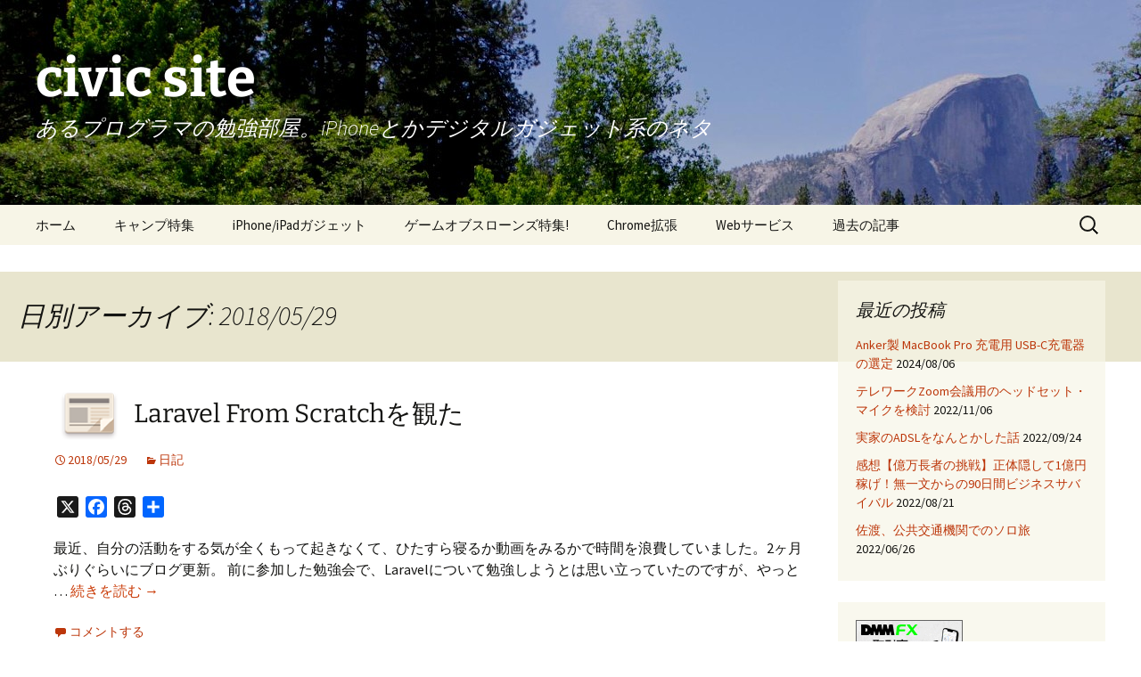

--- FILE ---
content_type: text/html; charset=UTF-8
request_url: https://www.civic-apps.com/2018/05/29/
body_size: 14343
content:
<!DOCTYPE html>
<!--[if IE 7]>
<html class="ie ie7" lang="ja" prefix="og: http://ogp.me/ns# fb: http://ogp.me/ns/fb#">
<![endif]-->
<!--[if IE 8]>
<html class="ie ie8" lang="ja" prefix="og: http://ogp.me/ns# fb: http://ogp.me/ns/fb#">
<![endif]-->
<!--[if !(IE 7) & !(IE 8)]><!-->
<html lang="ja" prefix="og: http://ogp.me/ns# fb: http://ogp.me/ns/fb#">
<!--<![endif]-->
<head>
	<meta charset="UTF-8">
	<meta name="viewport" content="width=device-width">
	<title>29 | 5月 | 2018 | civic site</title>
	<link rel="profile" href="http://gmpg.org/xfn/11">
	<link rel="pingback" href="https://www.civic-apps.com/xmlrpc.php">
	<!--[if lt IE 9]>
	<script src="https://www.civic-apps.com/wp-content/themes/twentythirteen/js/html5.js"></script>
	<![endif]-->
	<meta name='robots' content='max-image-preview:large' />
<link rel='dns-prefetch' href='//static.addtoany.com' />
<link rel="alternate" type="application/rss+xml" title="civic site &raquo; フィード" href="https://www.civic-apps.com/feed/" />
<link rel="alternate" type="application/rss+xml" title="civic site &raquo; コメントフィード" href="https://www.civic-apps.com/comments/feed/" />
<style id='wp-img-auto-sizes-contain-inline-css'>
img:is([sizes=auto i],[sizes^="auto," i]){contain-intrinsic-size:3000px 1500px}
/*# sourceURL=wp-img-auto-sizes-contain-inline-css */
</style>
<style id='wp-emoji-styles-inline-css'>

	img.wp-smiley, img.emoji {
		display: inline !important;
		border: none !important;
		box-shadow: none !important;
		height: 1em !important;
		width: 1em !important;
		margin: 0 0.07em !important;
		vertical-align: -0.1em !important;
		background: none !important;
		padding: 0 !important;
	}
/*# sourceURL=wp-emoji-styles-inline-css */
</style>
<style id='wp-block-library-inline-css'>
:root{--wp-block-synced-color:#7a00df;--wp-block-synced-color--rgb:122,0,223;--wp-bound-block-color:var(--wp-block-synced-color);--wp-editor-canvas-background:#ddd;--wp-admin-theme-color:#007cba;--wp-admin-theme-color--rgb:0,124,186;--wp-admin-theme-color-darker-10:#006ba1;--wp-admin-theme-color-darker-10--rgb:0,107,160.5;--wp-admin-theme-color-darker-20:#005a87;--wp-admin-theme-color-darker-20--rgb:0,90,135;--wp-admin-border-width-focus:2px}@media (min-resolution:192dpi){:root{--wp-admin-border-width-focus:1.5px}}.wp-element-button{cursor:pointer}:root .has-very-light-gray-background-color{background-color:#eee}:root .has-very-dark-gray-background-color{background-color:#313131}:root .has-very-light-gray-color{color:#eee}:root .has-very-dark-gray-color{color:#313131}:root .has-vivid-green-cyan-to-vivid-cyan-blue-gradient-background{background:linear-gradient(135deg,#00d084,#0693e3)}:root .has-purple-crush-gradient-background{background:linear-gradient(135deg,#34e2e4,#4721fb 50%,#ab1dfe)}:root .has-hazy-dawn-gradient-background{background:linear-gradient(135deg,#faaca8,#dad0ec)}:root .has-subdued-olive-gradient-background{background:linear-gradient(135deg,#fafae1,#67a671)}:root .has-atomic-cream-gradient-background{background:linear-gradient(135deg,#fdd79a,#004a59)}:root .has-nightshade-gradient-background{background:linear-gradient(135deg,#330968,#31cdcf)}:root .has-midnight-gradient-background{background:linear-gradient(135deg,#020381,#2874fc)}:root{--wp--preset--font-size--normal:16px;--wp--preset--font-size--huge:42px}.has-regular-font-size{font-size:1em}.has-larger-font-size{font-size:2.625em}.has-normal-font-size{font-size:var(--wp--preset--font-size--normal)}.has-huge-font-size{font-size:var(--wp--preset--font-size--huge)}.has-text-align-center{text-align:center}.has-text-align-left{text-align:left}.has-text-align-right{text-align:right}.has-fit-text{white-space:nowrap!important}#end-resizable-editor-section{display:none}.aligncenter{clear:both}.items-justified-left{justify-content:flex-start}.items-justified-center{justify-content:center}.items-justified-right{justify-content:flex-end}.items-justified-space-between{justify-content:space-between}.screen-reader-text{border:0;clip-path:inset(50%);height:1px;margin:-1px;overflow:hidden;padding:0;position:absolute;width:1px;word-wrap:normal!important}.screen-reader-text:focus{background-color:#ddd;clip-path:none;color:#444;display:block;font-size:1em;height:auto;left:5px;line-height:normal;padding:15px 23px 14px;text-decoration:none;top:5px;width:auto;z-index:100000}html :where(.has-border-color){border-style:solid}html :where([style*=border-top-color]){border-top-style:solid}html :where([style*=border-right-color]){border-right-style:solid}html :where([style*=border-bottom-color]){border-bottom-style:solid}html :where([style*=border-left-color]){border-left-style:solid}html :where([style*=border-width]){border-style:solid}html :where([style*=border-top-width]){border-top-style:solid}html :where([style*=border-right-width]){border-right-style:solid}html :where([style*=border-bottom-width]){border-bottom-style:solid}html :where([style*=border-left-width]){border-left-style:solid}html :where(img[class*=wp-image-]){height:auto;max-width:100%}:where(figure){margin:0 0 1em}html :where(.is-position-sticky){--wp-admin--admin-bar--position-offset:var(--wp-admin--admin-bar--height,0px)}@media screen and (max-width:600px){html :where(.is-position-sticky){--wp-admin--admin-bar--position-offset:0px}}

/*# sourceURL=wp-block-library-inline-css */
</style><style id='global-styles-inline-css'>
:root{--wp--preset--aspect-ratio--square: 1;--wp--preset--aspect-ratio--4-3: 4/3;--wp--preset--aspect-ratio--3-4: 3/4;--wp--preset--aspect-ratio--3-2: 3/2;--wp--preset--aspect-ratio--2-3: 2/3;--wp--preset--aspect-ratio--16-9: 16/9;--wp--preset--aspect-ratio--9-16: 9/16;--wp--preset--color--black: #000000;--wp--preset--color--cyan-bluish-gray: #abb8c3;--wp--preset--color--white: #fff;--wp--preset--color--pale-pink: #f78da7;--wp--preset--color--vivid-red: #cf2e2e;--wp--preset--color--luminous-vivid-orange: #ff6900;--wp--preset--color--luminous-vivid-amber: #fcb900;--wp--preset--color--light-green-cyan: #7bdcb5;--wp--preset--color--vivid-green-cyan: #00d084;--wp--preset--color--pale-cyan-blue: #8ed1fc;--wp--preset--color--vivid-cyan-blue: #0693e3;--wp--preset--color--vivid-purple: #9b51e0;--wp--preset--color--dark-gray: #141412;--wp--preset--color--red: #bc360a;--wp--preset--color--medium-orange: #db572f;--wp--preset--color--light-orange: #ea9629;--wp--preset--color--yellow: #fbca3c;--wp--preset--color--dark-brown: #220e10;--wp--preset--color--medium-brown: #722d19;--wp--preset--color--light-brown: #eadaa6;--wp--preset--color--beige: #e8e5ce;--wp--preset--color--off-white: #f7f5e7;--wp--preset--gradient--vivid-cyan-blue-to-vivid-purple: linear-gradient(135deg,rgb(6,147,227) 0%,rgb(155,81,224) 100%);--wp--preset--gradient--light-green-cyan-to-vivid-green-cyan: linear-gradient(135deg,rgb(122,220,180) 0%,rgb(0,208,130) 100%);--wp--preset--gradient--luminous-vivid-amber-to-luminous-vivid-orange: linear-gradient(135deg,rgb(252,185,0) 0%,rgb(255,105,0) 100%);--wp--preset--gradient--luminous-vivid-orange-to-vivid-red: linear-gradient(135deg,rgb(255,105,0) 0%,rgb(207,46,46) 100%);--wp--preset--gradient--very-light-gray-to-cyan-bluish-gray: linear-gradient(135deg,rgb(238,238,238) 0%,rgb(169,184,195) 100%);--wp--preset--gradient--cool-to-warm-spectrum: linear-gradient(135deg,rgb(74,234,220) 0%,rgb(151,120,209) 20%,rgb(207,42,186) 40%,rgb(238,44,130) 60%,rgb(251,105,98) 80%,rgb(254,248,76) 100%);--wp--preset--gradient--blush-light-purple: linear-gradient(135deg,rgb(255,206,236) 0%,rgb(152,150,240) 100%);--wp--preset--gradient--blush-bordeaux: linear-gradient(135deg,rgb(254,205,165) 0%,rgb(254,45,45) 50%,rgb(107,0,62) 100%);--wp--preset--gradient--luminous-dusk: linear-gradient(135deg,rgb(255,203,112) 0%,rgb(199,81,192) 50%,rgb(65,88,208) 100%);--wp--preset--gradient--pale-ocean: linear-gradient(135deg,rgb(255,245,203) 0%,rgb(182,227,212) 50%,rgb(51,167,181) 100%);--wp--preset--gradient--electric-grass: linear-gradient(135deg,rgb(202,248,128) 0%,rgb(113,206,126) 100%);--wp--preset--gradient--midnight: linear-gradient(135deg,rgb(2,3,129) 0%,rgb(40,116,252) 100%);--wp--preset--gradient--autumn-brown: linear-gradient(135deg, rgba(226,45,15,1) 0%, rgba(158,25,13,1) 100%);--wp--preset--gradient--sunset-yellow: linear-gradient(135deg, rgba(233,139,41,1) 0%, rgba(238,179,95,1) 100%);--wp--preset--gradient--light-sky: linear-gradient(135deg,rgba(228,228,228,1.0) 0%,rgba(208,225,252,1.0) 100%);--wp--preset--gradient--dark-sky: linear-gradient(135deg,rgba(0,0,0,1.0) 0%,rgba(56,61,69,1.0) 100%);--wp--preset--font-size--small: 13px;--wp--preset--font-size--medium: 20px;--wp--preset--font-size--large: 36px;--wp--preset--font-size--x-large: 42px;--wp--preset--spacing--20: 0.44rem;--wp--preset--spacing--30: 0.67rem;--wp--preset--spacing--40: 1rem;--wp--preset--spacing--50: 1.5rem;--wp--preset--spacing--60: 2.25rem;--wp--preset--spacing--70: 3.38rem;--wp--preset--spacing--80: 5.06rem;--wp--preset--shadow--natural: 6px 6px 9px rgba(0, 0, 0, 0.2);--wp--preset--shadow--deep: 12px 12px 50px rgba(0, 0, 0, 0.4);--wp--preset--shadow--sharp: 6px 6px 0px rgba(0, 0, 0, 0.2);--wp--preset--shadow--outlined: 6px 6px 0px -3px rgb(255, 255, 255), 6px 6px rgb(0, 0, 0);--wp--preset--shadow--crisp: 6px 6px 0px rgb(0, 0, 0);}:where(.is-layout-flex){gap: 0.5em;}:where(.is-layout-grid){gap: 0.5em;}body .is-layout-flex{display: flex;}.is-layout-flex{flex-wrap: wrap;align-items: center;}.is-layout-flex > :is(*, div){margin: 0;}body .is-layout-grid{display: grid;}.is-layout-grid > :is(*, div){margin: 0;}:where(.wp-block-columns.is-layout-flex){gap: 2em;}:where(.wp-block-columns.is-layout-grid){gap: 2em;}:where(.wp-block-post-template.is-layout-flex){gap: 1.25em;}:where(.wp-block-post-template.is-layout-grid){gap: 1.25em;}.has-black-color{color: var(--wp--preset--color--black) !important;}.has-cyan-bluish-gray-color{color: var(--wp--preset--color--cyan-bluish-gray) !important;}.has-white-color{color: var(--wp--preset--color--white) !important;}.has-pale-pink-color{color: var(--wp--preset--color--pale-pink) !important;}.has-vivid-red-color{color: var(--wp--preset--color--vivid-red) !important;}.has-luminous-vivid-orange-color{color: var(--wp--preset--color--luminous-vivid-orange) !important;}.has-luminous-vivid-amber-color{color: var(--wp--preset--color--luminous-vivid-amber) !important;}.has-light-green-cyan-color{color: var(--wp--preset--color--light-green-cyan) !important;}.has-vivid-green-cyan-color{color: var(--wp--preset--color--vivid-green-cyan) !important;}.has-pale-cyan-blue-color{color: var(--wp--preset--color--pale-cyan-blue) !important;}.has-vivid-cyan-blue-color{color: var(--wp--preset--color--vivid-cyan-blue) !important;}.has-vivid-purple-color{color: var(--wp--preset--color--vivid-purple) !important;}.has-black-background-color{background-color: var(--wp--preset--color--black) !important;}.has-cyan-bluish-gray-background-color{background-color: var(--wp--preset--color--cyan-bluish-gray) !important;}.has-white-background-color{background-color: var(--wp--preset--color--white) !important;}.has-pale-pink-background-color{background-color: var(--wp--preset--color--pale-pink) !important;}.has-vivid-red-background-color{background-color: var(--wp--preset--color--vivid-red) !important;}.has-luminous-vivid-orange-background-color{background-color: var(--wp--preset--color--luminous-vivid-orange) !important;}.has-luminous-vivid-amber-background-color{background-color: var(--wp--preset--color--luminous-vivid-amber) !important;}.has-light-green-cyan-background-color{background-color: var(--wp--preset--color--light-green-cyan) !important;}.has-vivid-green-cyan-background-color{background-color: var(--wp--preset--color--vivid-green-cyan) !important;}.has-pale-cyan-blue-background-color{background-color: var(--wp--preset--color--pale-cyan-blue) !important;}.has-vivid-cyan-blue-background-color{background-color: var(--wp--preset--color--vivid-cyan-blue) !important;}.has-vivid-purple-background-color{background-color: var(--wp--preset--color--vivid-purple) !important;}.has-black-border-color{border-color: var(--wp--preset--color--black) !important;}.has-cyan-bluish-gray-border-color{border-color: var(--wp--preset--color--cyan-bluish-gray) !important;}.has-white-border-color{border-color: var(--wp--preset--color--white) !important;}.has-pale-pink-border-color{border-color: var(--wp--preset--color--pale-pink) !important;}.has-vivid-red-border-color{border-color: var(--wp--preset--color--vivid-red) !important;}.has-luminous-vivid-orange-border-color{border-color: var(--wp--preset--color--luminous-vivid-orange) !important;}.has-luminous-vivid-amber-border-color{border-color: var(--wp--preset--color--luminous-vivid-amber) !important;}.has-light-green-cyan-border-color{border-color: var(--wp--preset--color--light-green-cyan) !important;}.has-vivid-green-cyan-border-color{border-color: var(--wp--preset--color--vivid-green-cyan) !important;}.has-pale-cyan-blue-border-color{border-color: var(--wp--preset--color--pale-cyan-blue) !important;}.has-vivid-cyan-blue-border-color{border-color: var(--wp--preset--color--vivid-cyan-blue) !important;}.has-vivid-purple-border-color{border-color: var(--wp--preset--color--vivid-purple) !important;}.has-vivid-cyan-blue-to-vivid-purple-gradient-background{background: var(--wp--preset--gradient--vivid-cyan-blue-to-vivid-purple) !important;}.has-light-green-cyan-to-vivid-green-cyan-gradient-background{background: var(--wp--preset--gradient--light-green-cyan-to-vivid-green-cyan) !important;}.has-luminous-vivid-amber-to-luminous-vivid-orange-gradient-background{background: var(--wp--preset--gradient--luminous-vivid-amber-to-luminous-vivid-orange) !important;}.has-luminous-vivid-orange-to-vivid-red-gradient-background{background: var(--wp--preset--gradient--luminous-vivid-orange-to-vivid-red) !important;}.has-very-light-gray-to-cyan-bluish-gray-gradient-background{background: var(--wp--preset--gradient--very-light-gray-to-cyan-bluish-gray) !important;}.has-cool-to-warm-spectrum-gradient-background{background: var(--wp--preset--gradient--cool-to-warm-spectrum) !important;}.has-blush-light-purple-gradient-background{background: var(--wp--preset--gradient--blush-light-purple) !important;}.has-blush-bordeaux-gradient-background{background: var(--wp--preset--gradient--blush-bordeaux) !important;}.has-luminous-dusk-gradient-background{background: var(--wp--preset--gradient--luminous-dusk) !important;}.has-pale-ocean-gradient-background{background: var(--wp--preset--gradient--pale-ocean) !important;}.has-electric-grass-gradient-background{background: var(--wp--preset--gradient--electric-grass) !important;}.has-midnight-gradient-background{background: var(--wp--preset--gradient--midnight) !important;}.has-small-font-size{font-size: var(--wp--preset--font-size--small) !important;}.has-medium-font-size{font-size: var(--wp--preset--font-size--medium) !important;}.has-large-font-size{font-size: var(--wp--preset--font-size--large) !important;}.has-x-large-font-size{font-size: var(--wp--preset--font-size--x-large) !important;}
/*# sourceURL=global-styles-inline-css */
</style>

<style id='classic-theme-styles-inline-css'>
/*! This file is auto-generated */
.wp-block-button__link{color:#fff;background-color:#32373c;border-radius:9999px;box-shadow:none;text-decoration:none;padding:calc(.667em + 2px) calc(1.333em + 2px);font-size:1.125em}.wp-block-file__button{background:#32373c;color:#fff;text-decoration:none}
/*# sourceURL=/wp-includes/css/classic-themes.min.css */
</style>
<link rel='stylesheet' id='child-pages-shortcode-css-css' href='https://www.civic-apps.com/wp-content/plugins/child-pages-shortcode/css/child-pages-shortcode.min.css' media='all' />
<link rel='stylesheet' id='yyi_rinker_stylesheet-css' href='https://www.civic-apps.com/wp-content/plugins/yyi-rinker/css/style.css?v=1.11.1' media='all' />
<link rel='stylesheet' id='twentythirteen-fonts-css' href='https://www.civic-apps.com/wp-content/themes/twentythirteen/fonts/source-sans-pro-plus-bitter.css' media='all' />
<link rel='stylesheet' id='genericons-css' href='https://www.civic-apps.com/wp-content/themes/twentythirteen/genericons/genericons.css' media='all' />
<link rel='stylesheet' id='twentythirteen-style-css' href='https://www.civic-apps.com/wp-content/themes/child-twentythirteen/style.css' media='all' />
<link rel='stylesheet' id='twentythirteen-block-style-css' href='https://www.civic-apps.com/wp-content/themes/twentythirteen/css/blocks.css' media='all' />
<link rel='stylesheet' id='addtoany-css' href='https://www.civic-apps.com/wp-content/plugins/add-to-any/addtoany.min.css' media='all' />
<script id="addtoany-core-js-before">
window.a2a_config=window.a2a_config||{};a2a_config.callbacks=[];a2a_config.overlays=[];a2a_config.templates={};a2a_localize = {
	Share: "共有",
	Save: "ブックマーク",
	Subscribe: "購読",
	Email: "メール",
	Bookmark: "ブックマーク",
	ShowAll: "すべて表示する",
	ShowLess: "小さく表示する",
	FindServices: "サービスを探す",
	FindAnyServiceToAddTo: "追加するサービスを今すぐ探す",
	PoweredBy: "Powered by",
	ShareViaEmail: "メールでシェアする",
	SubscribeViaEmail: "メールで購読する",
	BookmarkInYourBrowser: "ブラウザにブックマーク",
	BookmarkInstructions: "このページをブックマークするには、 Ctrl+D または \u2318+D を押下。",
	AddToYourFavorites: "お気に入りに追加",
	SendFromWebOrProgram: "任意のメールアドレスまたはメールプログラムから送信",
	EmailProgram: "メールプログラム",
	More: "詳細&#8230;",
	ThanksForSharing: "共有ありがとうございます !",
	ThanksForFollowing: "フォローありがとうございます !"
};

a2a_config.callbacks.push({ready:function(){document.querySelectorAll(".a2a_s_undefined").forEach(function(emptyIcon){emptyIcon.parentElement.style.display="none";})}});

//# sourceURL=addtoany-core-js-before
</script>
<script defer src="https://static.addtoany.com/menu/page.js" id="addtoany-core-js"></script>
<script src="https://www.civic-apps.com/wp-includes/js/jquery/jquery.min.js" id="jquery-core-js"></script>
<script src="https://www.civic-apps.com/wp-includes/js/jquery/jquery-migrate.min.js" id="jquery-migrate-js"></script>
<script defer src="https://www.civic-apps.com/wp-content/plugins/add-to-any/addtoany.min.js" id="addtoany-jquery-js"></script>
<script src="https://www.civic-apps.com/wp-content/plugins/child-pages-shortcode/js/child-pages-shortcode.min.js" id="child-pages-shortcode-js"></script>
<script src="https://www.civic-apps.com/wp-content/plugins/yyi-rinker/js/event-tracking.js?v=1.11.1" id="yyi_rinker_event_tracking_script-js"></script>
<script src="https://www.civic-apps.com/wp-content/themes/twentythirteen/js/functions.js" id="twentythirteen-script-js" defer data-wp-strategy="defer"></script>
<link rel="https://api.w.org/" href="https://www.civic-apps.com/wp-json/" /><link rel="EditURI" type="application/rsd+xml" title="RSD" href="https://www.civic-apps.com/xmlrpc.php?rsd" />
<meta name="generator" content="WordPress 6.9" />
<script type="text/javascript" language="javascript">
    var vc_pid = "885863867";
</script><script type="text/javascript" src="//aml.valuecommerce.com/vcdal.js" async></script><style>
.yyi-rinker-images {
    display: flex;
    justify-content: center;
    align-items: center;
    position: relative;

}
div.yyi-rinker-image img.yyi-rinker-main-img.hidden {
    display: none;
}

.yyi-rinker-images-arrow {
    cursor: pointer;
    position: absolute;
    top: 50%;
    display: block;
    margin-top: -11px;
    opacity: 0.6;
    width: 22px;
}

.yyi-rinker-images-arrow-left{
    left: -10px;
}
.yyi-rinker-images-arrow-right{
    right: -10px;
}

.yyi-rinker-images-arrow-left.hidden {
    display: none;
}

.yyi-rinker-images-arrow-right.hidden {
    display: none;
}
div.yyi-rinker-contents.yyi-rinker-design-tate  div.yyi-rinker-box{
    flex-direction: column;
}

div.yyi-rinker-contents.yyi-rinker-design-slim div.yyi-rinker-box .yyi-rinker-links {
    flex-direction: column;
}

div.yyi-rinker-contents.yyi-rinker-design-slim div.yyi-rinker-info {
    width: 100%;
}

div.yyi-rinker-contents.yyi-rinker-design-slim .yyi-rinker-title {
    text-align: center;
}

div.yyi-rinker-contents.yyi-rinker-design-slim .yyi-rinker-links {
    text-align: center;
}
div.yyi-rinker-contents.yyi-rinker-design-slim .yyi-rinker-image {
    margin: auto;
}

div.yyi-rinker-contents.yyi-rinker-design-slim div.yyi-rinker-info ul.yyi-rinker-links li {
	align-self: stretch;
}
div.yyi-rinker-contents.yyi-rinker-design-slim div.yyi-rinker-box div.yyi-rinker-info {
	padding: 0;
}
div.yyi-rinker-contents.yyi-rinker-design-slim div.yyi-rinker-box {
	flex-direction: column;
	padding: 14px 5px 0;
}

.yyi-rinker-design-slim div.yyi-rinker-box div.yyi-rinker-info {
	text-align: center;
}

.yyi-rinker-design-slim div.price-box span.price {
	display: block;
}

div.yyi-rinker-contents.yyi-rinker-design-slim div.yyi-rinker-info div.yyi-rinker-title a{
	font-size:16px;
}

div.yyi-rinker-contents.yyi-rinker-design-slim ul.yyi-rinker-links li.amazonkindlelink:before,  div.yyi-rinker-contents.yyi-rinker-design-slim ul.yyi-rinker-links li.amazonlink:before,  div.yyi-rinker-contents.yyi-rinker-design-slim ul.yyi-rinker-links li.rakutenlink:before, div.yyi-rinker-contents.yyi-rinker-design-slim ul.yyi-rinker-links li.yahoolink:before, div.yyi-rinker-contents.yyi-rinker-design-slim ul.yyi-rinker-links li.mercarilink:before {
	font-size:12px;
}

div.yyi-rinker-contents.yyi-rinker-design-slim ul.yyi-rinker-links li a {
	font-size: 13px;
}
.entry-content ul.yyi-rinker-links li {
	padding: 0;
}

div.yyi-rinker-contents .yyi-rinker-attention.attention_desing_right_ribbon {
    width: 89px;
    height: 91px;
    position: absolute;
    top: -1px;
    right: -1px;
    left: auto;
    overflow: hidden;
}

div.yyi-rinker-contents .yyi-rinker-attention.attention_desing_right_ribbon span {
    display: inline-block;
    width: 146px;
    position: absolute;
    padding: 4px 0;
    left: -13px;
    top: 12px;
    text-align: center;
    font-size: 12px;
    line-height: 24px;
    -webkit-transform: rotate(45deg);
    transform: rotate(45deg);
    box-shadow: 0 1px 3px rgba(0, 0, 0, 0.2);
}

div.yyi-rinker-contents .yyi-rinker-attention.attention_desing_right_ribbon {
    background: none;
}
.yyi-rinker-attention.attention_desing_right_ribbon .yyi-rinker-attention-after,
.yyi-rinker-attention.attention_desing_right_ribbon .yyi-rinker-attention-before{
display:none;
}
div.yyi-rinker-use-right_ribbon div.yyi-rinker-title {
    margin-right: 2rem;
}

				</style><style>.recentcomments a{display:inline !important;padding:0 !important;margin:0 !important;}</style>	<style type="text/css" id="twentythirteen-header-css">
		.site-header {
		background: url(https://www.civic-apps.com/wp-content/uploads/2014/10/cropped-yosemite2.jpg) no-repeat scroll top;
		background-size: 1600px auto;
	}
	@media (max-width: 767px) {
		.site-header {
			background-size: 768px auto;
		}
	}
	@media (max-width: 359px) {
		.site-header {
			background-size: 360px auto;
		}
	}
				.site-title,
		.site-description {
			color: #ffffff;
		}
		</style>
	<link rel="icon" href="https://www.civic-apps.com/wp-content/uploads/2017/06/cropped-civic-site-logo-32x32.png" sizes="32x32" />
<link rel="icon" href="https://www.civic-apps.com/wp-content/uploads/2017/06/cropped-civic-site-logo-192x192.png" sizes="192x192" />
<link rel="apple-touch-icon" href="https://www.civic-apps.com/wp-content/uploads/2017/06/cropped-civic-site-logo-180x180.png" />
<meta name="msapplication-TileImage" content="https://www.civic-apps.com/wp-content/uploads/2017/06/cropped-civic-site-logo-270x270.png" />

<!-- START - Open Graph and Twitter Card Tags 3.3.7 -->
 <!-- Facebook Open Graph -->
  <meta property="og:locale" content="ja_JP"/>
  <meta property="og:site_name" content="civic site"/>
  <meta property="og:title" content="29 5月 2018 Archives"/>
  <meta property="og:url" content="https://www.civic-apps.com/2018/05/29/"/>
  <meta property="og:type" content="article"/>
  <meta property="og:description" content="あるプログラマの勉強部屋。iPhoneとかデジタルガジェット系のネタ"/>
  <meta property="og:image" content="https://www.civic-apps.com/wp-content/uploads/2022/11/civic-site.png"/>
  <meta property="og:image:url" content="https://www.civic-apps.com/wp-content/uploads/2022/11/civic-site.png"/>
  <meta property="og:image:secure_url" content="https://www.civic-apps.com/wp-content/uploads/2022/11/civic-site.png"/>
 <!-- Google+ / Schema.org -->
 <!-- Twitter Cards -->
  <meta name="twitter:title" content="29 5月 2018 Archives"/>
  <meta name="twitter:url" content="https://www.civic-apps.com/2018/05/29/"/>
  <meta name="twitter:description" content="あるプログラマの勉強部屋。iPhoneとかデジタルガジェット系のネタ"/>
  <meta name="twitter:image" content="https://www.civic-apps.com/wp-content/uploads/2022/11/civic-site.png"/>
  <meta name="twitter:card" content="summary_large_image"/>
 <!-- SEO -->
 <!-- Misc. tags -->
 <!-- is_archive | is_day -->
<!-- END - Open Graph and Twitter Card Tags 3.3.7 -->
	
<script type="text/javascript" src="https://s.hatena.ne.jp/js/HatenaStar.js"></script>
<script type="text/javascript">
Hatena.Star.Token = '766fa99422c6179c691f8433475cc6574e6e1e12';
Hatena.Star.SiteConfig = {
    entryNodes: {
        'article.post': [
            {
                uri: 'a.entry-permalink',
                title: 'h1.entry-title',
                container: 'div.entry-meta'
            }
        ]
    }
};
</script>

</head>

<body class="archive date wp-embed-responsive wp-theme-twentythirteen wp-child-theme-child-twentythirteen single-author sidebar">
<!-- Global site tag (gtag.js) - Google Analytics -->
<script async src="https://www.googletagmanager.com/gtag/js?id=UA-2256303-13"></script>
<script>
  window.dataLayer = window.dataLayer || [];
  function gtag(){dataLayer.push(arguments);}
  gtag('js', new Date());

  gtag('config', 'UA-2256303-13');
  gtag('config', 'AW-1023035462');
</script>


	<div id="page" class="hfeed site">
		<header id="masthead" class="site-header" role="banner">
			<a class="home-link" href="https://www.civic-apps.com/" title="civic site" rel="home">
				<h1 class="site-title">civic site</h1>
				<h2 class="site-description">あるプログラマの勉強部屋。iPhoneとかデジタルガジェット系のネタ</h2>
			</a>

			<div id="navbar" class="navbar">
				<nav id="site-navigation" class="navigation main-navigation" role="navigation">
					<button class="menu-toggle">メニュー</button>
					<a class="screen-reader-text skip-link" href="#content" title="コンテンツへスキップ">コンテンツへスキップ</a>
					<div class="menu-%e3%83%a1%e3%83%8b%e3%83%a5%e3%83%bc-1-container"><ul id="menu-%e3%83%a1%e3%83%8b%e3%83%a5%e3%83%bc-1" class="nav-menu"><li id="menu-item-5623" class="menu-item menu-item-type-custom menu-item-object-custom menu-item-home menu-item-5623"><a href="https://www.civic-apps.com/">ホーム</a></li>
<li id="menu-item-8254" class="menu-item menu-item-type-post_type menu-item-object-page menu-item-8254"><a href="https://www.civic-apps.com/hot-campsite/">キャンプ特集</a></li>
<li id="menu-item-8175" class="menu-item menu-item-type-post_type menu-item-object-page menu-item-8175"><a href="https://www.civic-apps.com/iphone-ipad-gadgets/">iPhone/iPadガジェット</a></li>
<li id="menu-item-6616" class="menu-item menu-item-type-post_type menu-item-object-page menu-item-6616"><a href="https://www.civic-apps.com/gameofthrones-list/">ゲームオブスローンズ特集!</a></li>
<li id="menu-item-5626" class="menu-item menu-item-type-post_type menu-item-object-page menu-item-5626"><a href="https://www.civic-apps.com/chrome-ext/">Chrome拡張</a></li>
<li id="menu-item-5633" class="menu-item menu-item-type-post_type menu-item-object-page menu-item-5633"><a href="https://www.civic-apps.com/web/">Webサービス</a></li>
<li id="menu-item-6513" class="menu-item menu-item-type-post_type menu-item-object-page menu-item-has-children menu-item-6513"><a href="https://www.civic-apps.com/archive-pages/">過去の記事</a>
<ul class="sub-menu">
	<li id="menu-item-5881" class="menu-item menu-item-type-post_type menu-item-object-page menu-item-5881"><a href="https://www.civic-apps.com/iphone6-film-collections/">iPhone6保護フィルム特集!</a></li>
	<li id="menu-item-6522" class="menu-item menu-item-type-post_type menu-item-object-page menu-item-6522"><a href="https://www.civic-apps.com/iphone7-film-case/">iPhone7 フィルム・ケース特集!</a></li>
	<li id="menu-item-5624" class="menu-item menu-item-type-post_type menu-item-object-page menu-item-5624"><a href="https://www.civic-apps.com/app/">App</a></li>
	<li id="menu-item-5659" class="menu-item menu-item-type-post_type menu-item-object-page menu-item-5659"><a href="https://www.civic-apps.com/dev/jni/">JNIを使ってみる</a></li>
	<li id="menu-item-5636" class="menu-item menu-item-type-post_type menu-item-object-page menu-item-5636"><a href="https://www.civic-apps.com/fix-hootsuite/">Fix HootSuiteの入手</a></li>
	<li id="menu-item-5638" class="menu-item menu-item-type-post_type menu-item-object-page menu-item-5638"><a href="https://www.civic-apps.com/dev/ajaxtags/">AjaxTagsを使ってみる</a></li>
	<li id="menu-item-5645" class="menu-item menu-item-type-post_type menu-item-object-page menu-item-5645"><a href="https://www.civic-apps.com/dev/eclipse-nb/">eclipse -乗り換え→ NetBeans</a></li>
	<li id="menu-item-5649" class="menu-item menu-item-type-post_type menu-item-object-page menu-item-5649"><a href="https://www.civic-apps.com/dev/jetty/">Jettyサーバを使ってみる</a></li>
</ul>
</li>
</ul></div>					<form role="search" method="get" class="search-form" action="https://www.civic-apps.com/">
				<label>
					<span class="screen-reader-text">検索:</span>
					<input type="search" class="search-field" placeholder="検索&hellip;" value="" name="s" />
				</label>
				<input type="submit" class="search-submit" value="検索" />
			</form>				</nav><!-- #site-navigation -->
			</div><!-- #navbar -->
		</header><!-- #masthead -->

		<div id="main" class="site-main">

	<div id="primary" class="content-area">
		<div id="content" class="site-content" role="main">


					<header class="archive-header">
				<h1 class="archive-title">日別アーカイブ: 2018/05/29</h1>
			</header><!-- .archive-header -->

			            							
<article id="post-7463" class="post-7463 post type-post status-publish format-standard hentry category-diary">
	<header class="entry-header">

				<h1 class="entry-title">        <div class="thumb-container noimg"></div>
    <a href="https://www.civic-apps.com/2018/05/29/laravel-from-scratch/" rel="bookmark">Laravel From Scratchを観た</a></h1>
		
		<div class="entry-meta">
			<span class="date"><a href="https://www.civic-apps.com/2018/05/29/laravel-from-scratch/" title="Laravel From Scratchを観た へのパーマリンク" rel="bookmark"><time class="entry-date updated" datetime="2018-05-29T00:16:06+09:00">2018/05/29</time></a></span><span class="categories-links"><a href="https://www.civic-apps.com/category/diary/" rel="category tag">日記</a></span><span class="author vcard"><a class="url fn n" href="https://www.civic-apps.com/author/civic-dpz6/" title="civic の投稿をすべて表示" rel="author">civic</a></span>					</div><!-- .entry-meta -->
	</header><!-- .entry-header -->

		<div class="entry-summary">
		<div class="addtoany_share_save_container addtoany_content addtoany_content_top"><div class="a2a_kit a2a_kit_size_24 addtoany_list" data-a2a-url="https://www.civic-apps.com/2018/05/29/laravel-from-scratch/" data-a2a-title="Laravel From Scratchを観た"><a class="a2a_button_x" href="https://www.addtoany.com/add_to/x?linkurl=https%3A%2F%2Fwww.civic-apps.com%2F2018%2F05%2F29%2Flaravel-from-scratch%2F&amp;linkname=Laravel%20From%20Scratch%E3%82%92%E8%A6%B3%E3%81%9F" title="X" rel="nofollow noopener" target="_blank"></a><a class="a2a_button_facebook" href="https://www.addtoany.com/add_to/facebook?linkurl=https%3A%2F%2Fwww.civic-apps.com%2F2018%2F05%2F29%2Flaravel-from-scratch%2F&amp;linkname=Laravel%20From%20Scratch%E3%82%92%E8%A6%B3%E3%81%9F" title="Facebook" rel="nofollow noopener" target="_blank"></a><a class="a2a_button_threads" href="https://www.addtoany.com/add_to/threads?linkurl=https%3A%2F%2Fwww.civic-apps.com%2F2018%2F05%2F29%2Flaravel-from-scratch%2F&amp;linkname=Laravel%20From%20Scratch%E3%82%92%E8%A6%B3%E3%81%9F" title="Threads" rel="nofollow noopener" target="_blank"></a><a class="a2a_dd addtoany_share_save addtoany_share" href="https://www.addtoany.com/share"></a></div></div><p>最近、自分の活動をする気が全くもって起きなくて、ひたすら寝るか動画をみるかで時間を浪費していました。2ヶ月ぶりぐらいにブログ更新。 前に参加した勉強会で、Laravelについて勉強しようとは思い立っていたのですが、やっと &hellip; <a href="https://www.civic-apps.com/2018/05/29/laravel-from-scratch/" class="more-link">続きを読む <span class="screen-reader-text">Laravel From Scratchを観た</span> <span class="meta-nav">&rarr;</span></a></p>
	</div><!-- .entry-summary -->
	

	<footer class="entry-meta">
					<div class="comments-link">
				<a href="https://www.civic-apps.com/2018/05/29/laravel-from-scratch/#respond"><span class="leave-reply">コメントする</span></a>			</div><!-- .comments-link -->
		
			</footer><!-- .entry-meta -->
</article><!-- #post -->
			
			
		
		</div><!-- #content -->
	</div><!-- #primary -->

	<div id="tertiary" class="sidebar-container" role="complementary">
		<div class="sidebar-inner">
			<div class="widget-area">
				
		<aside id="recent-posts-4" class="widget widget_recent_entries">
		<h3 class="widget-title">最近の投稿</h3><nav aria-label="最近の投稿">
		<ul>
											<li>
					<a href="https://www.civic-apps.com/2024/08/06/macbook-pro-usbc-charger-review/">Anker製 MacBook Pro 充電用 USB-C充電器の選定</a>
											<span class="post-date">2024/08/06</span>
									</li>
											<li>
					<a href="https://www.civic-apps.com/2022/11/06/telework-microphone-headset/">テレワークZoom会議用のヘッドセット・マイクを検討</a>
											<span class="post-date">2022/11/06</span>
									</li>
											<li>
					<a href="https://www.civic-apps.com/2022/09/24/replace-adsl/">実家のADSLをなんとかした話</a>
											<span class="post-date">2022/09/24</span>
									</li>
											<li>
					<a href="https://www.civic-apps.com/2022/08/21/undercover-billionaire/">感想【億万長者の挑戦】正体隠して1億円稼げ！無一文からの90日間ビジネスサバイバル</a>
											<span class="post-date">2022/08/21</span>
									</li>
											<li>
					<a href="https://www.civic-apps.com/2022/06/26/sado-buss-travel/">佐渡、公共交通機関でのソロ旅</a>
											<span class="post-date">2022/06/26</span>
									</li>
					</ul>

		</nav></aside><aside id="block-6" class="widget widget_block"><a href="https://px.a8.net/svt/ejp?a8mat=45EAPN+3VBGC2+1WP2+6DZBL" rel="nofollow">
<img loading="lazy" decoding="async" border="0" width="120" height="90" alt="" src="https://www24.a8.net/svt/bgt?aid=250929851234&wid=001&eno=01&mid=s00000008903001073000&mc=1"></a>
<img loading="lazy" decoding="async" border="0" width="1" height="1" src="https://www11.a8.net/0.gif?a8mat=45EAPN+3VBGC2+1WP2+6DZBL" alt=""></aside><aside id="civic_include_widget-3" class="widget widget_civic_include_widget"><h3 class="widget-title">低温調理</h3><div style="margin-bottom: 10px">
<a href="https://www.amazon.co.jp/dp/4766138457?tag=civicsite-22&linkCode=osi&th=1&psc=1"><img src="https://m.media-amazon.com/images/I/51ICnY9xhzL._SL160_.jpg" alt="低温オーブンの肉料理 拍子抜けするほどかんたんなのに、絶品“常備肉”" style="width: 100px;"/></a><br/>
<a href="https://www.amazon.co.jp/dp/4766138457?tag=civicsite-22&linkCode=osi&th=1&psc=1"><small>低温オーブンの肉料理 拍子抜けするほどかんたんなのに、絶品“常備肉”</small></a>
</div>
</aside><aside id="recent-comments-4" class="widget widget_recent_comments"><h3 class="widget-title">最近のコメント</h3><nav aria-label="最近のコメント"><ul id="recentcomments"><li class="recentcomments"><a href="https://www.civic-apps.com/2013/12/22/eud510e/comment-page-1/#comment-31533">食洗機が不調になったので自前で部品交換したった</a> に <span class="comment-author-link">平島　博志</span> より</li><li class="recentcomments"><a href="https://www.civic-apps.com/2007/12/21/struts-taglib/comment-page-1/#comment-31530">Strutsのカスタムタグを拡張する</a> に <span class="comment-author-link">ほおく</span> より</li><li class="recentcomments"><a href="https://www.civic-apps.com/2007/12/21/struts-taglib/comment-page-1/#comment-31529">Strutsのカスタムタグを拡張する</a> に <span class="comment-author-link">civic</span> より</li><li class="recentcomments"><a href="https://www.civic-apps.com/2007/12/21/struts-taglib/comment-page-1/#comment-31528">Strutsのカスタムタグを拡張する</a> に <span class="comment-author-link">ほおく</span> より</li><li class="recentcomments"><a href="https://www.civic-apps.com/2014/09/17/imac-mid-2011-21inch-ssd/comment-page-1/#comment-31526">iMac mid 2011 21.5インチにSSDを増設したった</a> に <span class="comment-author-link">gs893</span> より</li></ul></nav></aside><aside id="categories-161188983" class="widget widget_categories"><h3 class="widget-title">カテゴリー</h3><nav aria-label="カテゴリー">
			<ul>
					<li class="cat-item cat-item-23"><a href="https://www.civic-apps.com/category/android/">android</a> (12)
</li>
	<li class="cat-item cat-item-26"><a href="https://www.civic-apps.com/category/camp/">camp</a> (41)
</li>
	<li class="cat-item cat-item-20"><a href="https://www.civic-apps.com/category/hootsuite/">HootSuite</a> (16)
</li>
	<li class="cat-item cat-item-21"><a href="https://www.civic-apps.com/category/ipad/">ipad</a> (27)
</li>
	<li class="cat-item cat-item-22"><a href="https://www.civic-apps.com/category/iphone4/">iPhone</a> (62)
</li>
	<li class="cat-item cat-item-12"><a href="https://www.civic-apps.com/category/ipod-touch/">iPhone_iPod touch</a> (61)
</li>
	<li class="cat-item cat-item-27"><a href="https://www.civic-apps.com/category/mac/">Mac</a> (20)
</li>
	<li class="cat-item cat-item-10"><a href="https://www.civic-apps.com/category/netbeans/">NetBeans</a> (19)
</li>
	<li class="cat-item cat-item-14"><a href="https://www.civic-apps.com/category/struts/">Struts学習</a> (26)
</li>
	<li class="cat-item cat-item-15"><a href="https://www.civic-apps.com/category/program/">プログラム</a> (153)
</li>
	<li class="cat-item cat-item-28"><a href="https://www.civic-apps.com/category/joukyou/">情強お得ネタ</a> (20)
</li>
	<li class="cat-item cat-item-13"><a href="https://www.civic-apps.com/category/diary/">日記</a> (383)
</li>
	<li class="cat-item cat-item-67"><a href="https://www.civic-apps.com/category/movie-drama/">映画-ドラマ</a> (15)
</li>
	<li class="cat-item cat-item-17"><a href="https://www.civic-apps.com/category/books/">書籍紹介</a> (20)
</li>
	<li class="cat-item cat-item-18"><a href="https://www.civic-apps.com/category/check/">注目商品</a> (213)
</li>
	<li class="cat-item cat-item-19"><a href="https://www.civic-apps.com/category/cooking/">男の料理</a> (8)
</li>
	<li class="cat-item cat-item-59"><a href="https://www.civic-apps.com/category/ebooks/">電子書籍</a> (12)
</li>
			</ul>

			</nav></aside>			</div><!-- .widget-area -->
		</div><!-- .sidebar-inner -->
	</div><!-- #tertiary -->

		</div><!-- #main -->
		<footer id="colophon" class="site-footer">
				<div id="secondary" class="sidebar-container" role="complementary">
		<div class="widget-area">
			<aside id="custom_html-2" class="widget_text widget widget_custom_html"><h3 class="widget-title">プロフィール</h3><div class="textwidget custom-html-widget"><div style="text-align: center;">
<img src="/wp-content/uploads/2014/10/gaspa-face-rev.jpg" width="128" style="border-radius: 25px;
-webkit-border-radius: 25px;
-moz-border-radius: 25px;"/>
</div>
<div style="margin-top: 20px;">Twitter: <a href="https://twitter.com/civic">@civic</a></div>
<div>
ガジェット好きなソフトウェアプログラマー。FixHootSuite, SeatNextなどを開発しました。
</div>
</div></aside><aside id="calendar-2" class="widget widget_calendar"><div id="calendar_wrap" class="calendar_wrap"><table id="wp-calendar" class="wp-calendar-table">
	<caption>2018年5月</caption>
	<thead>
	<tr>
		<th scope="col" aria-label="日曜日">日</th>
		<th scope="col" aria-label="月曜日">月</th>
		<th scope="col" aria-label="火曜日">火</th>
		<th scope="col" aria-label="水曜日">水</th>
		<th scope="col" aria-label="木曜日">木</th>
		<th scope="col" aria-label="金曜日">金</th>
		<th scope="col" aria-label="土曜日">土</th>
	</tr>
	</thead>
	<tbody>
	<tr>
		<td colspan="2" class="pad">&nbsp;</td><td>1</td><td>2</td><td>3</td><td>4</td><td>5</td>
	</tr>
	<tr>
		<td>6</td><td>7</td><td>8</td><td>9</td><td>10</td><td>11</td><td>12</td>
	</tr>
	<tr>
		<td><a href="https://www.civic-apps.com/2018/05/13/" aria-label="2018年5月13日 に投稿を公開">13</a></td><td>14</td><td>15</td><td>16</td><td>17</td><td>18</td><td>19</td>
	</tr>
	<tr>
		<td>20</td><td>21</td><td>22</td><td>23</td><td>24</td><td>25</td><td>26</td>
	</tr>
	<tr>
		<td>27</td><td>28</td><td><a href="https://www.civic-apps.com/2018/05/29/" aria-label="2018年5月29日 に投稿を公開">29</a></td><td>30</td><td>31</td>
		<td class="pad" colspan="2">&nbsp;</td>
	</tr>
	</tbody>
	</table><nav aria-label="前と次の月" class="wp-calendar-nav">
		<span class="wp-calendar-nav-prev"><a href="https://www.civic-apps.com/2018/03/">&laquo; 3月</a></span>
		<span class="pad">&nbsp;</span>
		<span class="wp-calendar-nav-next"><a href="https://www.civic-apps.com/2018/07/">7月 &raquo;</a></span>
	</nav></div></aside><aside id="custom_html-6" class="widget_text widget widget_custom_html"><div class="textwidget custom-html-widget"><script language="javascript" src="//ad.jp.ap.valuecommerce.com/servlet/jsbanner?sid=2318691&pid=885293832"></script><noscript><a href="//ck.jp.ap.valuecommerce.com/servlet/referral?sid=2318691&pid=885293832" target="_blank" rel="nofollow"><img src="//ad.jp.ap.valuecommerce.com/servlet/gifbanner?sid=2318691&pid=885293832" border="0"></a></noscript><script language="javascript" src="//ad.jp.ap.valuecommerce.com/servlet/jsbanner?sid=2318691&pid=885303264"></script><noscript><a href="//ck.jp.ap.valuecommerce.com/servlet/referral?sid=2318691&pid=885303264" target="_blank" rel="nofollow"><img src="//ad.jp.ap.valuecommerce.com/servlet/gifbanner?sid=2318691&pid=885303264" border="0"></a></noscript>
<a href="https://px.a8.net/svt/ejp?a8mat=35PUD0+A8JC8I+S1Q+5ZEMP" rel="nofollow">
<img border="0" width="88" height="31" alt="" src="https://www25.a8.net/svt/bgt?aid=191002356619&wid=001&eno=01&mid=s00000003635001005000&mc=1"></a><img border="0" width="1" height="1" src="https://www11.a8.net/0.gif?a8mat=35PUD0+A8JC8I+S1Q+5ZEMP" alt=""></div></aside>		</div><!-- .widget-area -->
	</div><!-- #secondary -->

			<div class="site-info">
								<a class="privacy-policy-link" href="https://www.civic-apps.com/privacy-policy/" rel="privacy-policy">プライバシーポリシー</a><span role="separator" aria-hidden="true"></span>				<a href="https://ja.wordpress.org/" class="imprint">
					Proudly powered by WordPress				</a>
			</div><!-- .site-info -->
		</footer><!-- #colophon -->
	</div><!-- #page -->

	<script type="speculationrules">
{"prefetch":[{"source":"document","where":{"and":[{"href_matches":"/*"},{"not":{"href_matches":["/wp-*.php","/wp-admin/*","/wp-content/uploads/*","/wp-content/*","/wp-content/plugins/*","/wp-content/themes/child-twentythirteen/*","/wp-content/themes/twentythirteen/*","/*\\?(.+)"]}},{"not":{"selector_matches":"a[rel~=\"nofollow\"]"}},{"not":{"selector_matches":".no-prefetch, .no-prefetch a"}}]},"eagerness":"conservative"}]}
</script>
<script src="https://www.civic-apps.com/wp-includes/js/imagesloaded.min.js" id="imagesloaded-js"></script>
<script src="https://www.civic-apps.com/wp-includes/js/masonry.min.js" id="masonry-js"></script>
<script src="https://www.civic-apps.com/wp-includes/js/jquery/jquery.masonry.min.js" id="jquery-masonry-js"></script>
<script id="wp-emoji-settings" type="application/json">
{"baseUrl":"https://s.w.org/images/core/emoji/17.0.2/72x72/","ext":".png","svgUrl":"https://s.w.org/images/core/emoji/17.0.2/svg/","svgExt":".svg","source":{"concatemoji":"https://www.civic-apps.com/wp-includes/js/wp-emoji-release.min.js"}}
</script>
<script type="module">
/*! This file is auto-generated */
const a=JSON.parse(document.getElementById("wp-emoji-settings").textContent),o=(window._wpemojiSettings=a,"wpEmojiSettingsSupports"),s=["flag","emoji"];function i(e){try{var t={supportTests:e,timestamp:(new Date).valueOf()};sessionStorage.setItem(o,JSON.stringify(t))}catch(e){}}function c(e,t,n){e.clearRect(0,0,e.canvas.width,e.canvas.height),e.fillText(t,0,0);t=new Uint32Array(e.getImageData(0,0,e.canvas.width,e.canvas.height).data);e.clearRect(0,0,e.canvas.width,e.canvas.height),e.fillText(n,0,0);const a=new Uint32Array(e.getImageData(0,0,e.canvas.width,e.canvas.height).data);return t.every((e,t)=>e===a[t])}function p(e,t){e.clearRect(0,0,e.canvas.width,e.canvas.height),e.fillText(t,0,0);var n=e.getImageData(16,16,1,1);for(let e=0;e<n.data.length;e++)if(0!==n.data[e])return!1;return!0}function u(e,t,n,a){switch(t){case"flag":return n(e,"\ud83c\udff3\ufe0f\u200d\u26a7\ufe0f","\ud83c\udff3\ufe0f\u200b\u26a7\ufe0f")?!1:!n(e,"\ud83c\udde8\ud83c\uddf6","\ud83c\udde8\u200b\ud83c\uddf6")&&!n(e,"\ud83c\udff4\udb40\udc67\udb40\udc62\udb40\udc65\udb40\udc6e\udb40\udc67\udb40\udc7f","\ud83c\udff4\u200b\udb40\udc67\u200b\udb40\udc62\u200b\udb40\udc65\u200b\udb40\udc6e\u200b\udb40\udc67\u200b\udb40\udc7f");case"emoji":return!a(e,"\ud83e\u1fac8")}return!1}function f(e,t,n,a){let r;const o=(r="undefined"!=typeof WorkerGlobalScope&&self instanceof WorkerGlobalScope?new OffscreenCanvas(300,150):document.createElement("canvas")).getContext("2d",{willReadFrequently:!0}),s=(o.textBaseline="top",o.font="600 32px Arial",{});return e.forEach(e=>{s[e]=t(o,e,n,a)}),s}function r(e){var t=document.createElement("script");t.src=e,t.defer=!0,document.head.appendChild(t)}a.supports={everything:!0,everythingExceptFlag:!0},new Promise(t=>{let n=function(){try{var e=JSON.parse(sessionStorage.getItem(o));if("object"==typeof e&&"number"==typeof e.timestamp&&(new Date).valueOf()<e.timestamp+604800&&"object"==typeof e.supportTests)return e.supportTests}catch(e){}return null}();if(!n){if("undefined"!=typeof Worker&&"undefined"!=typeof OffscreenCanvas&&"undefined"!=typeof URL&&URL.createObjectURL&&"undefined"!=typeof Blob)try{var e="postMessage("+f.toString()+"("+[JSON.stringify(s),u.toString(),c.toString(),p.toString()].join(",")+"));",a=new Blob([e],{type:"text/javascript"});const r=new Worker(URL.createObjectURL(a),{name:"wpTestEmojiSupports"});return void(r.onmessage=e=>{i(n=e.data),r.terminate(),t(n)})}catch(e){}i(n=f(s,u,c,p))}t(n)}).then(e=>{for(const n in e)a.supports[n]=e[n],a.supports.everything=a.supports.everything&&a.supports[n],"flag"!==n&&(a.supports.everythingExceptFlag=a.supports.everythingExceptFlag&&a.supports[n]);var t;a.supports.everythingExceptFlag=a.supports.everythingExceptFlag&&!a.supports.flag,a.supports.everything||((t=a.source||{}).concatemoji?r(t.concatemoji):t.wpemoji&&t.twemoji&&(r(t.twemoji),r(t.wpemoji)))});
//# sourceURL=https://www.civic-apps.com/wp-includes/js/wp-emoji-loader.min.js
</script>
</body>
</html>


--- FILE ---
content_type: application/javascript
request_url: https://ad.jp.ap.valuecommerce.com/servlet/jsbanner?sid=2318691&pid=885303264
body_size: 922
content:
if(typeof(__vc_paramstr) === "undefined"){__vc_paramstr = "";}if(!__vc_paramstr && location.ancestorOrigins){__vc_dlist = location.ancestorOrigins;__vc_srcurl = "&_su="+encodeURIComponent(document.URL);__vc_dlarr = [];__vc_paramstr = "";for ( var i=0, l=__vc_dlist.length; l>i; i++ ) {__vc_dlarr.push(__vc_dlist[i]);}__vc_paramstr = "&_su="+encodeURIComponent(document.URL);if (__vc_dlarr.length){__vc_paramstr = __vc_paramstr + "&_dl=" + encodeURIComponent(__vc_dlarr.join(','));}}document.write("<A TARGET='_top' HREF='//ck.jp.ap.valuecommerce.com/servlet/referral?va=2001629&sid=2318691&pid=885303264&vcid=O-93cTXQtEuM0mC7kEfSRiIXjr3tsQ1_tJKjvobrYyUAiEqmAx_Egw&vcpub=0.776533"+__vc_paramstr+"' rel='nofollow'><IMG BORDER=0 SRC='//i.imgvc.com/vc/images/00/1e/8a/dd.gif'></A>");

--- FILE ---
content_type: application/javascript; charset=utf-8;
request_url: https://dalc.valuecommerce.com/app3?p=885863867&_s=https%3A%2F%2Fwww.civic-apps.com%2F2018%2F05%2F29%2F&vf=iVBORw0KGgoAAAANSUhEUgAAAAMAAAADCAYAAABWKLW%2FAAAAMElEQVQYV2NkFGP4nxEnxvCk5w0DY%2FgEof8Zej8YvM%2F8YGDcyNX1P%2FTcHYZJGrMYAByUD34Nn04HAAAAAElFTkSuQmCC
body_size: 1116
content:
vc_linkswitch_callback({"t":"6974164e","r":"aXQWTgAAKNQSv74KCooD7AqKC5aQpg","ub":"aXQWTQACV5ASv74KCooCsQqKBthmmA%3D%3D","vcid":"KCnG5mlYyS2e_aLQ4OvLFiqYNeBGO7Bhwz1SuPgmeG4iLneyb5D4uA","vcpub":"0.010452","l":4,"7netshopping.jp":{"a":"2602201","m":"2993472","g":"fdb5a2648a"},"paypaymall.yahoo.co.jp":{"a":"2821580","m":"2201292","g":"2c3f94148a"},"p":885863867,"www.lenovo.com":{"a":"2680394","m":"218","g":"8efe94d6a7","sp":"cid%3Djp%3Aaffiliate%3Adsry7f"},"s":2318691,"mini-shopping.yahoo.co.jp":{"a":"2821580","m":"2201292","g":"2c3f94148a"},"shopap.lenovo.com":{"a":"2680394","m":"218","g":"8efe94d6a7","sp":"cid%3Djp%3Aaffiliate%3Adsry7f"},"shopping.geocities.jp":{"a":"2821580","m":"2201292","g":"2c3f94148a"},"shopping.yahoo.co.jp":{"a":"2821580","m":"2201292","g":"2c3f94148a"},"7net.omni7.jp":{"a":"2602201","m":"2993472","g":"fdb5a2648a"},"tsukumo.co.jp":{"a":"2348206","m":"2097626","g":"0118ee048a"},"approach.yahoo.co.jp":{"a":"2821580","m":"2201292","g":"2c3f94148a"},"www.omni7.jp":{"a":"2602201","m":"2993472","g":"fdb5a2648a"},"www3.lenovo.com":{"a":"2680394","m":"218","g":"8efe94d6a7","sp":"cid%3Djp%3Aaffiliate%3Adsry7f"},"paypaystep.yahoo.co.jp":{"a":"2821580","m":"2201292","g":"2c3f94148a"}})

--- FILE ---
content_type: application/javascript
request_url: https://ad.jp.ap.valuecommerce.com/servlet/jsbanner?sid=2318691&pid=885293832
body_size: 923
content:
if(typeof(__vc_paramstr) === "undefined"){__vc_paramstr = "";}if(!__vc_paramstr && location.ancestorOrigins){__vc_dlist = location.ancestorOrigins;__vc_srcurl = "&_su="+encodeURIComponent(document.URL);__vc_dlarr = [];__vc_paramstr = "";for ( var i=0, l=__vc_dlist.length; l>i; i++ ) {__vc_dlarr.push(__vc_dlist[i]);}__vc_paramstr = "&_su="+encodeURIComponent(document.URL);if (__vc_dlarr.length){__vc_paramstr = __vc_paramstr + "&_dl=" + encodeURIComponent(__vc_dlarr.join(','));}}document.write("<A TARGET='_top' HREF='//ck.jp.ap.valuecommerce.com/servlet/referral?va=2483008&sid=2318691&pid=885293832&vcid=QPlGRWJc1UYGOSon1M5LaksFf2Ac9BPey8G0dylwxA-pooM1tEpMNw&vcpub=0.775977"+__vc_paramstr+"' rel='nofollow'><IMG BORDER=0 SRC='//i.imgvc.com/vc/images/00/25/e3/40.jpeg'></A>");